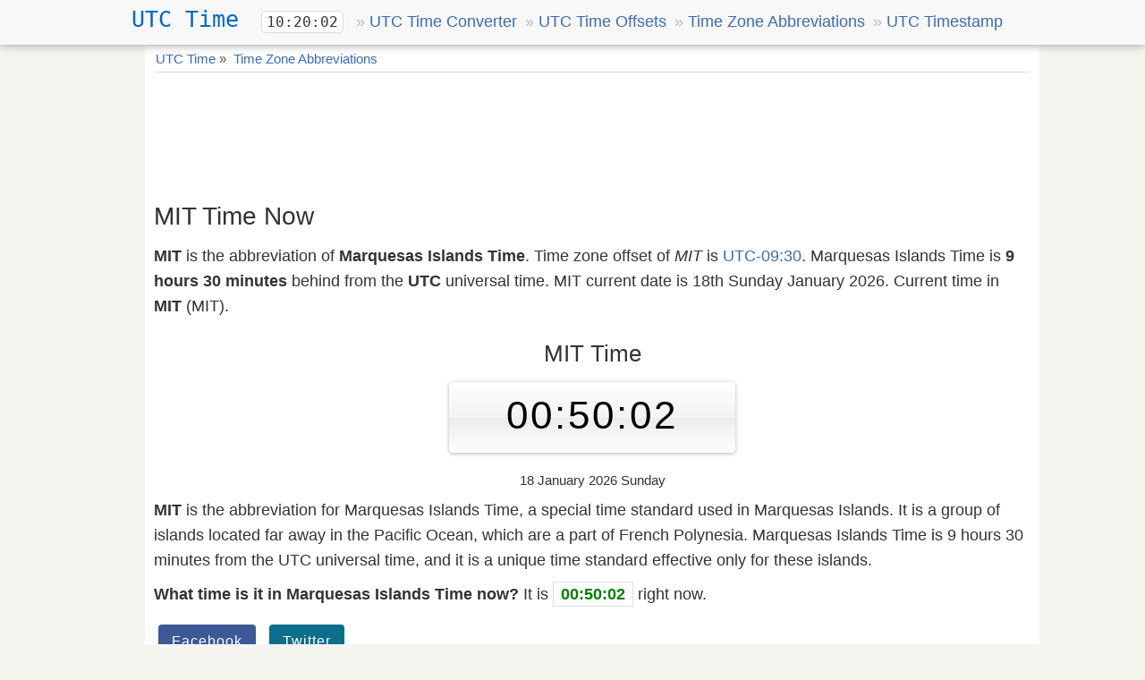

--- FILE ---
content_type: text/html; charset=UTF-8
request_url: https://www.utctime.net/mit-time-now
body_size: 6254
content:
<!DOCTYPE html>
<html lang="en">
<head>
<meta charset="utf-8">
<meta name="viewport" content="width=device-width, initial-scale=1.0">
<style>*{box-sizing:border-box;margin:0;padding:0}header{background-color:#f8f8f8;height:50px;padding:4px 0 0 0;margin-bottom:4px;z-index: 1;position:fixed;top:0;left:0;right:0}main.content{margin-top:51px}label{margin-bottom:.3em}legend{font-size:16px;font-weight:600}label.noblock{padding:4px 6px;margin:.2em 0}.margin10{margin:10px 0}#utctime{font-family:monospace;vertical-align:super;font-size:1.15em;background-color:#fff;border-radius:4px;padding:2px 5px;border:1px solid #ddd}fieldset,legend{border:0}input,select,textarea{color:inherit;font:inherit;padding:.5em;margin:0 5px 5px 0;border:1px solid #ccc;box-shadow:inset 0 1px 3px #ddd;border-radius:4px;display:inline-block;font-size:100%;line-height:normal;max-width:100%}.max300{max-width:300px;margin:10px 0}nav .list-vertical{display:inline-block;overflow:auto}.list-horizontal li a:before,.list-vertical li a:before{content:"\00bb";padding-right:5px;color:#bbb}.toggle{display:none;width:40px;height:40px;cursor:pointer;left:6px;top:12px;position:absolute}.toggle:after{content:'';display:block;width:27px;height:3px;background:#777;margin:5px;box-shadow:0 8px 0 #777,0 16px 0 #777}select{text-transform:none;background-color:#fff;display:inline-block;font-size:100%;height:2.5em}nav{padding:5px 0}.bgwgr{background:-moz-linear-gradient(top, #ffffff 0%, #f3f3f3 50%, #ededed 51%, #ffffff 100%);background:-webkit-linear-gradient(top, #ffffff 0%,#f3f3f3 50%,#ededed 51%,#ffffff 100%);background:linear-gradient(to bottom, #ffffff 0%,#f3f3f3 50%,#ededed 51%,#ffffff 100%);filter:progid:DXImageTransform.Microsoft.gradient( startColorstr='#ffffff', endColorstr='#ffffff',GradientType=0 );}.comments{padding:10px 0;margin-top:15px}.comcon{background-color:#fff;overflow:auto;border-radius:4px;padding:10px;margin:5px 0}.comaut{font-weight:600}.comcon .date{color:#555;font-size:85%;float:right}.comcon p{border-top:1px dashed #ccc;clear:left}.comments form{margin:15px 0;background-color:#f1f1f1;padding:10px;border-radius:4px}#message{background-color:#e3f1d4;padding:10px}button,.button{overflow:visible;font:inherit;text-transform:none;letter-spacing:1px;border:0;line-height:normal;white-space:nowrap;padding:.5em;color:#fff;background-color:#1565c0;border-radius:4px;display:inline-block;font-size:100%;text-align:center}.button:focus,.button:hover{opacity:.9}button,html input[type="button"],input[type="submit"]{cursor:pointer}input[type="number"]::-webkit-inner-spin-button,input[type="number"]::-webkit-outer-spin-button{height:auto}.cd-top{overflow:hidden;display:inline-block;height:40px;width:40px;position:fixed;bottom:40px;right:10px;z-index:10;font-size:36px;line-height:55px;color:#fff;background-color:rgba(125,125,125,.5);visibility:hidden;opacity:0;border-radius:4px;text-align:center}.cd-top:hover{opacity:1;color:#eee}.cd-is-visible{visibility:visible;opacity:1}.list-horizontal li{display:inline-block}.list-horizontal li a{padding:2px}#result2,#result{font-size:200%;font-weight:300;padding:12px 0;margin:7px 0;}html{font-size:16px;font-family:sans-serif;-ms-text-size-adjust:100%;-webkit-text-size-adjust:100%;overflow-y:scroll}body{line-height:1.6;font-weight:400;background-color:#f5f5f0;color:#333}article,header,aside,main,footer,label{display:block}a{background-color:transparent;color:#3c6bb7;text-decoration:none}a:active,a:hover{outline:0;color:#111}h1 a{color:#436BB1;}img{border:0}.row:after{content:"";clear:both;display:block}[class*=col-]{padding:1px;float:left;width:100%}.breadcrumb{margin-bottom:5px;min-height:27px;font-size:.875em;color:#555;border-bottom:1px solid #ddd}.breadcrumb div{display:inline-block;margin:2px}.bigtime{color:#000;background-color:#fafafa;text-align:center;padding:15px 10px;font-weight:300;margin:16px auto;max-width:320px}.bigtime small{color:#555;font-size:70%}table{width:100%;border-collapse:collapse;border-spacing:0;border:1px solid #ddd;margin-bottom:1em;background-color:#fff}td,th{padding:5px;text-align:left}th{background-color:#e2f0c6}tr{border-bottom:1px solid #ddd}tr:nth-child(odd){background-color:#f7f7f7}h1,h2,h3,h4,h5,h6{font-weight:400;line-height:1.2;margin:.5em 0}h1{font-size:1.6em}h2{font-size:1.5em}h3{font-size:1.4em}h4{font-size:1.3em}h5{font-size:1.2em}p{margin:5px 0 10px 0}ul{padding-left:20px;list-style-type:square}ul li{line-height:1.7em}header ul{padding-left:5px}main,header .row{max-width:1000px;margin:0 auto}main{padding:10px;min-height:320px;background-color:#fff;word-wrap:break-word}footer{font-size:90%;padding:20px 0 100px 0;text-align:center}footer ul{padding-left:0}.full-width{width:100%}.center{text-align:center}.noblock{display:inline-block}.border{border:1px solid #ddd}.fontsmall{font-size:80%}.fontbig{font-size:250%;line-height:1em;letter-spacing:3px;display:block;margin-bottom:5px}.rounded{border-radius:4px}.bgrs{background-color:#f8f8f8}.divw{background-color:#f8f8f8;padding:10px;margin-bottom:21px}.bgwhite{background-color:#fff;color:green;padding:3px 8px;border:1px solid #ddd}.shadow,.comcon,#frmcomment{box-shadow:0 1px 4px 0 rgba(0,0,0,.3)}.shadow2{box-shadow:0 0 10px rgba(0,0,0,0.4)}.social{margin:5px 0}.share-on-twitter{background:#0b6e8a}.share-on-facebook{background:#3b5997}.share-on-googleplus{background:#d64937}.social a:hover{color:#fff;text-shadow:none}.social .button{font-size:90%;margin:10px 5px;padding:10px 15px}.social .scount{border:1px solid #aaa;margin-right:4px;padding:7px 4px;font-size:85%;background-color:#f5f5f5;color:#555}@media(min-width:800px){html{font-size:110%}main{padding:1px 10px}form,label{margin:5px 0}.form,button,.button{padding:.5em 1em}.col-6{width:50%;padding:5px}.col-2{width:16.66%}.col-3{width:25%}.col-4{width:33.33%}.col-8{width:66.66%}.col-9{width:75%}.col-10{width:83.33%}}@media (max-width:970px){header .col-3{text-align:center;width:100%}header,nav{position:fixed;left:0}nav .list-vertical{padding-left:5px;padding-top:10px}header [class*=col-]{padding:5px 0}.m2{width:50%}header{top:0;right:0}main{margin-top:52px;-webkit-transition:-webkit-transform .3s ease-out;transition:transform .3s ease-out}header img,header svg{margin:0 auto}.toggle{display:block;z-index:1;position:fixed}nav.open{-webkit-transform:translate(0,0);transform:translate(0,0)}body.open{overflow:hidden}main.open{transform:translate(255px,0)}nav{width:250px;height:100%;top:51px;bottom:0;background-color:#555;-webkit-transform:translate(-250px,0);transform:translate(-250px,0);-webkit-transition:-webkit-transform .3s ease-out;transition:transform .3s ease-out}nav .list-vertical li a{color:#fff}}@media(max-width:480px){html{font-size:100%}table{width:100%;font-size:100%;line-height:1.6em}td{padding:2px}.form{padding:5px 7px}.bigtime{padding:10px;margin:5px auto}.comments,.comcon{padding:5px}h1,h2,h3,h4,h5,h6{line-height:1.4;margin:10px 0 5px 0}h1{font-size:1.3em}h2{font-size:1.25em}h3,h4,h5{font-size:1.2em}main{padding:5px}}@media print{body{color:#111}}.clock{border-radius:50%;background:url(/clock.svg) center no-repeat #fafafa;background-size:88%;height:12em;margin:5px auto;position:relative;width:12em}.clock.simple:after{background:#000;border-radius:50%;content:"";position:absolute;left:50%;top:50%;transform:translate(-50%,-50%);width:5%;height:5%;z-index:10}.hours,.minutes{transform-origin:50% 100%;background:#000;position:absolute}.hours-container,.minutes-container,.seconds-container{position:absolute;top:0;right:0;bottom:0;left:0}.hours{height:20%;left:48.75%;top:30%;width:2.5%}.minutes{height:40%;left:49%;top:10%;width:2%}.seconds{background:#000;height:45%;left:49.5%;position:absolute;top:14%;transform-origin:50% 80%;width:1%;z-index:8}@keyframes rotate{100%{transform:rotateZ(360deg)}}.hours-container{animation:rotate 43200s infinite linear}.minutes-container{transition:transform .3s cubic-bezier(.4,2.08,.55,.44)}.seconds-container{transition:transform .2s cubic-bezier(.4,2.08,.55,.44)}</style>
<link rel="shortcut icon" type="image/png" href="/favicon32.png">
<link rel="icon" sizes="192x192" href="https://www.utctime.net/icon.png">
<link rel="apple-touch-icon" href="https://www.utctime.net/apple-touch-icon-152x152.png" sizes="152x152">

    
    <link rel="preconnect" href="https://www.googletagmanager.com">
    <link rel="dns-prefetch" href="https://www.googletagmanager.com">
    <link rel="preconnect" href="https://cdn.adapex.io">
    <link rel="dns-prefetch" href="https://cdn.adapex.io">

    <script async src="https://www.googletagmanager.com/gtag/js?id=G-Y6VLT7R3WY"></script>
    <script>
        window.dataLayer = window.dataLayer || [];
        function gtag(){dataLayer.push(arguments);}
        gtag('js', new Date());
        gtag('config', 'G-Y6VLT7R3WY');
    </script>

<!--    <script src="https://cdn.adapex.io/hb/aaw.utc2.js" async></script>-->
    <script src="https://cdn.adapex.io/hb/aaw.utc3.js" async></script>

<style>
    main li a {
        padding: 12px 5px;
        line-height: 36px;
    }
    footer li a {
        padding: 6px;
        line-height: 36px;
    }
.stickyAd {
    position: fixed;
    left:5px;
    top: 55px;
    transition: all 500ms ease-in 0s !important;
}
.stickyAdMobile {
    position: sticky;
    bottom: 0;
    left:0;
    right:0; 
}
@media screen and (max-width: 1000px) {
    .stickyAd {
        display: none !important;
    }
}
@media screen and (min-width: 1000px) and (max-width:1330px) {
    main {
        margin: 0 0 10px 162px;
    }
}
</style><title>MIT Time Now Marquesas Islands Time</title>
<meta name="description" content="MIT time now, get the current time in Marquesas Islands Time with UTC time offset, time difference and current date in time zone.">
<link rel="canonical" href="https://www.utctime.net/mit-time-now">
</head>
<body>
<header class="shadow2">
<div class="row">
<div class="col-3 center">
<a href="https://www.utctime.net/" title="UTC Time Now">
<svg version="1.1" xmlns="http://www.w3.org/2000/svg" xmlns:xlink="http://www.w3.org/1999/xlink" x="0" y="0" width="140" height="32" viewBox="0, 0, 112, 24">
  <g id="Layer_1" transform="translate(-245, -139.5)">
    <text transform="matrix(1, 0, 0, 1, 292.25, 151.5)">
      <tspan x="-47.25" y="7" font-family="monospace" font-size="20" fill="#0066cc">UTC Time</tspan>
    </text>
  </g>
</svg>
</a>
<span id="utctime">10:20:00</span>
</div>
<div class="col-9">
<span class="toggle" id="toggle"></span>
<nav id="menu">
<ul id="navmenu" class="list-horizontal">
<li><a href="https://www.utctime.net/utc-time-zone-converter" title="UTC Time Zone Converter">UTC Time Converter</a></li>
<li><a href="https://www.utctime.net/utc-time-zone-offsets" title="UTC Time Offsets">UTC Time Offsets</a></li>
<li><a href="https://www.utctime.net/time-zone-abbreviations" title="Time Zone Abbreviations">Time Zone Abbreviations</a></li>
<li><a href="https://www.utctime.net/utc-timestamp" title="UTC Timestamp Time in Seconds">UTC Timestamp</a></li>
</ul>
</nav>
</div>
</div>
</header><main class="content">
    <div class="breadcrumb" itemscope itemtype="https://schema.org/BreadcrumbList">
<div itemprop="itemListElement" itemscope itemtype="https://schema.org/ListItem"><a href="https://www.utctime.net/"  itemprop="item"><span itemprop="name">UTC Time</span></a> &raquo; <meta itemprop="position" content="1"></div> <div itemprop="itemListElement" itemscope itemtype="https://schema.org/ListItem"><a href="https://www.utctime.net/time-zone-abbreviations"  itemprop="item"><span itemprop="name">Time Zone Abbreviations</span></a><meta itemprop="position" content="2"></div></div>
<div class="margin10 center" style="min-height:120px">
    <div data-aaad='true' data-aa-adunit='/22247219933/UTC_728v_1'></div>
    <div data-aaad='true' data-aa-adunit='/22247219933/UTC_Mob_300v_1'></div>
</div>
<h1>MIT Time Now</h1>
<p><strong>MIT</strong> is the abbreviation of <strong>Marquesas Islands Time</strong>. Time zone offset of <em>MIT</em> is <a href="https://www.utctime.net/utc-9:30-time-now" title="UTC-09:30 Time Now">UTC-09:30</a>.
Marquesas Islands Time is <strong>9 hours 30 minutes</strong> behind from the <strong>UTC</strong> universal time.
MIT current date is 18th Sunday January 2026. Current time in <strong>MIT</strong> (MIT).</p>
<div class="row center">
<div class="col-12">
<h2>MIT Time</h2>
<div class="bigtime shadow rounded bgwgr"><span id="time" class="fontbig">00:50:00</span></div>
<small>18 January 2026 Sunday</small>
</div>
</div>
<p><strong>MIT</strong> is the abbreviation for Marquesas Islands Time, a special time standard used in Marquesas Islands. It is a group of islands located far away in the Pacific Ocean, which are a part of French Polynesia. Marquesas Islands Time is 9 hours 30 minutes from the UTC universal time, and it is a unique time standard effective only for these islands.</p><p><strong>What time is it in Marquesas Islands Time now?</strong> It is <strong id="timenow" class="bgwhite">00:50:00</strong> right now.</p>
<div class="social">
<a href="https://www.facebook.com/sharer/sharer.php?u=https%3A%2F%2Fwww.utctime.net%2Fmit-time-now" rel="noopener" target="_blank" class="button share-on-facebook" title="Share on Facebook">Facebook</a>
<a href="https://twitter.com/intent/tweet?url=https%3A%2F%2Fwww.utctime.net%2Fmit-time-now" rel="noopener" target="_blank" class="button share-on-twitter" title="Share on Twitter">Twitter</a>
</div><div class="margin10 center" style="min-height:250px;">
    <div data-aaad='true' data-aa-adunit='/22247219933/UTC_728v_2'></div>
    <div data-aaad='true' data-aa-adunit='/22247219933/UTC_Mob_300v_2'></div>
</div>
<h3>Marquesas Islands Time Date and Time Now in Various Formats</h3>
<table>
<tr>
<th>Date Time Format</th><th>MIT Date Time Now</th>
</tr>
<tr>
<td>UTC</td><td>2026-01-18T00:50:00Z</td>
</tr>
<tr>
<td>ISO-8601</td><td>2026-01-18T00:50:00+0000</td>
</tr>
<tr>
<td>RFC 2822</td><td>Sun, 18 Jan 2026 00:50:00 +0000</td>
</tr>
<tr>
<td>RFC 850</td><td>Sunday, 18-Jan-26 00:50:00 UTC</td>
</tr>
<tr>
<td>RFC 1036</td><td>Sun, 18 Jan 26 00:50:00 +0000</td>
</tr>
<tr>
<td>RFC 1123</td><td>Sun, 18 Jan 2026 00:50:00 +0000</td>
</tr>
<tr>
<td>RFC 822</td><td>Sun, 18 Jan 26 00:50:00 +0000</td>
</tr>
<tr>
<td>RFC 3339</td><td>2026-01-18T00:50:00+00:00</td>
</tr>
<tr>
<td>ATOM</td><td>2026-01-18T00:50:00+00:00</td>
</tr>
<tr>
<td>COOKIE</td><td>Sunday, 18-Jan-2026 00:50:00 UTC</td>
</tr>
<tr>
<td>RSS</td><td>Sun, 18 Jan 2026 00:50:00 +0000</td>
</tr>
<tr>
<td>W3C</td><td>2026-01-18T00:50:00+00:00</td>
</tr>
<tr>
<td>Unix Epoch</td><td>1768697400</td>
</tr>
<tr>
<td>YYYY-DD-MM HH:MM:SS</td><td>2026-18-01 00:50:00</td>
</tr>
<tr>
<td>YYYY-DD-MM HH:MM:SS am/pm</td><td>2026-18-01 12:50:00 AM</td>
</tr>
<tr>
<td>DD-MM-YYYY HH:MM:SS</td><td>18-01-2026 00:50:00</td>
</tr>
<tr>
<td>MM-DD-YYYY HH:MM:SS</td><td>01-18-2026 00:50:00</td>
</tr>
</table>
<p><a href="https://www.utctime.net/utc-to-mit-converter" title="UTC to MIT">Convert UTC to MIT</a></p>
</main>
<footer>
<p>&copy; 2016-2026 www.UtcTime.net</p>
<ul class="list-horizontal">
<li><a href="/privacy" title="Privacy Policy and Cookies">Privacy Policy and Cookies</a></li>
    <li><a href="/about-us" title="About Us">About Us</a></li>
<li><a href="/contact" title="Contact Us">Contact Us</a></li>
</ul>
</footer>
<div class="stickyAd">
    <div data-aaad='true' data-aa-adunit='/22247219933/UTC_160v_Sticky'></div>
</div>
<div class="stickyAdMobile center" style="background-color:#fff">
    <div data-aaad='true' data-aa-adunit='/22247219933/UTC_Mob_300v_sticky'></div>
</div>
<div class="center">
    <div data-aaad='true' data-aa-adunit='/22247219933/UTC_Desktop_Anchor'></div>
</div>
<script>
var tf='24h';
var utcsec = 37200;
setInterval(function () {
utcsec+=1;
document.getElementById('utctime').innerHTML= gettimestr(utcsec,tf);
}, 1000);
function pad(val) { return val > 9 ? val : "0" + val; }
function gettimestr(totalsec, tfr) {
var hours = parseInt(totalsec / 3600) % 24;
var minutes = parseInt(totalsec / 60) % 60;
var seconds = totalsec % 60;

if(tfr === '24h') {
return pad(hours) + ":" + pad(minutes) + ":" + pad(seconds);
}
else {
var ampm = hours >= 12 ? 'PM' : 'AM';
  hours = hours % 12;
  hours = hours ? hours : 12;
  return hours + ':' + pad(minutes)+ ':' + pad(seconds) +' <small>' + ampm+'</small>';
}
}
function setTf(tfr) {
tf = tfr;
}
!function(e,t){function n(){t.getElementById("navmenu").classList.toggle("list-vertical"),t.getElementsByTagName("header")[0].classList.toggle("open"),t.getElementsByTagName("body")[0].classList.toggle("open")}function s(){o.classList.contains("open")?setTimeout(n,500):n(),o.classList.toggle("open"),t.getElementsByTagName("main")[0].classList.toggle("open")}function i(){o.classList.contains("open")&&s()}var o=t.getElementById("menu"),a="onorientationchange"in e?"orientationchange":"resize";t.getElementById("toggle").addEventListener("click",function(){s()}),e.addEventListener(a,i)}(this,this.document);
</script>
<script>function moveAds(){let e=document.getElementsByTagName("main")[0].offsetLeft-164;e>0&&(document.getElementsByClassName("stickyAd")[0].style.left=e+"px")}window.onresize=moveAds,window.onload=moveAds,document.addEventListener("scrollend",e=>{moveAds()});</script>

<script>
var seconds = 89400;
function pad(e){return e>9?e:"0"+e}
setInterval(function(){var t=pad(parseInt(seconds/3600,10)%24)+":";t+=pad(parseInt(seconds/60,10)%60)+":",t+=pad(++seconds%60),document.getElementById("time").innerHTML=t,document.getElementById("timenow").innerHTML=t},1e3);
</script>
</body>
</html>